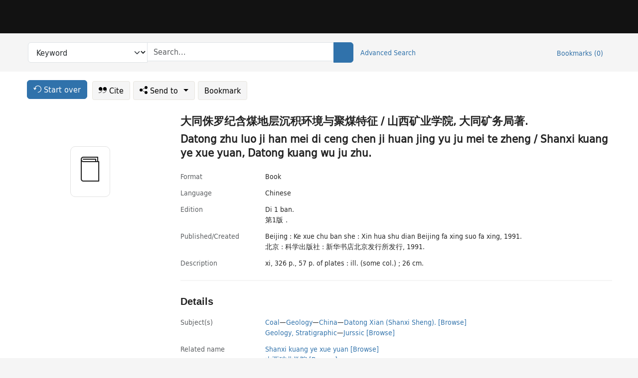

--- FILE ---
content_type: text/html; charset=utf-8
request_url: https://catalog.princeton.edu/catalog/9931312533506421
body_size: 7504
content:
<!DOCTYPE html>
<html lang="en" class="no-js">
  <head>
    <meta charset="utf-8">
    <meta http-equiv="Content-Type" content="text/html; charset=utf-8">

    <!-- Mobile viewport optimization h5bp.com/ad -->
    <meta name="HandheldFriendly" content="True">
    <meta name="viewport" content="width=device-width,initial-scale=1.0">

    <!-- OpenGraph metadata when sharing links, e.g., on FB -->
    <meta property="og:title" content="Datong zhu luo ji han mei di ceng chen ji huan jing yu ju mei te zheng / Shanxi kuang ye xue yuan, Datong kuang wu ju zhu. - Princeton University Library Catalog" />

    <title>Datong zhu luo ji han mei di ceng chen ji huan jing yu ju mei te zheng / Shanxi kuang ye xue yuan, Datong kuang wu ju zhu. - Princeton University Library Catalog</title>
    <link href="https://catalog.princeton.edu/catalog/opensearch.xml" title="Princeton University Library Catalog" type="application/opensearchdescription+xml" rel="search" />
    <link rel="icon" type="image/x-icon" href="/assets/favicon-d278d313ce27645290d60126dc43dc8f0e84a9ba48f4efce479d6f0658b6bf75.ico" />
    <link rel="stylesheet" href="/assets/application-f4f2a800d6f78c4943e7575f659800ff0afe746c9f5fdd34b118b01793bce1ae.css" media="screen" />
    <link rel="stylesheet" href="/assets/print-dab7197237f1eb28d6fec055fc9ab977543de68f256d5beae619e343a34441e0.css" media="print" />
    <link href="https://maxcdn.bootstrapcdn.com/font-awesome/4.6.3/css/font-awesome.min.css" rel="stylesheet" integrity="sha384-T8Gy5hrqNKT+hzMclPo118YTQO6cYprQmhrYwIiQ/3axmI1hQomh7Ud2hPOy8SP1" crossorigin="anonymous">
      <script src="/assets/application-fd258bb6321322d6dda9f4d842b0e438442b09046cafaed6563dcdb30fb8a804.js"></script>
      <script src="/vite/assets/application-Dcm99Dp9.js" crossorigin="anonymous" type="module"></script><link rel="modulepreload" href="/vite/assets/lux_import-Z5AAuZcI.js" as="script" crossorigin="anonymous"><link rel="stylesheet" href="/vite/assets/lux_import-BmoZCljH.css" media="screen" />
    <script>window.Global = {"graphql":{"uri":"https://figgy.princeton.edu/graphql"},"figgy":{"url":"https://figgy.princeton.edu"}}</script>
    
    <script src="https://www.google.com/books/jsapi.js" defer="defer"></script>
    <meta name="csrf-param" content="authenticity_token" />
<meta name="csrf-token" content="F7KIvXUmOcEURKGyC4uyITAcMtBFMvQvO1htB0DFjv-hdsl-qZnW1pEHR6v8f1aTHufaewNB7bNhsdFLLaq1lg" />
    <link rel="alternate" title="xml" type="application/xml" href="https://catalog.princeton.edu/catalog/9931312533506421.xml" />
<link rel="alternate" title="marc" type="application/marc" href="https://catalog.princeton.edu/catalog/9931312533506421.marc" />
<link rel="alternate" title="marcxml" type="application/marcxml+xml" href="https://catalog.princeton.edu/catalog/9931312533506421.marcxml" />
<link rel="alternate" title="openurl_ctx_kev" type="application/x-openurl-ctx-kev" href="https://catalog.princeton.edu/catalog/9931312533506421.openurl_ctx_kev" />
<link rel="alternate" title="refworks_marc_txt" type="text/plain" href="https://catalog.princeton.edu/catalog/9931312533506421.refworks_marc_txt" />
<link rel="alternate" title="endnote" type="application/x-endnote-refer" href="https://catalog.princeton.edu/catalog/9931312533506421.endnote" />
<link rel="alternate" title="dc_xml" type="text/xml" href="https://catalog.princeton.edu/catalog/9931312533506421.dc_xml" />
<link rel="alternate" title="oai_dc_xml" type="text/xml" href="https://catalog.princeton.edu/catalog/9931312533506421.oai_dc_xml" />
<link rel="alternate" title="rdf_dc" type="text/xml" href="https://catalog.princeton.edu/catalog/9931312533506421.rdf_dc" />
<link rel="alternate" title="ris" type="application/x-research-info-systems" href="https://catalog.princeton.edu/catalog/9931312533506421.ris" />
<link rel="alternate" title="mendeley" type="application/x-research-info-systems" href="https://catalog.princeton.edu/catalog/9931312533506421.mendeley" />
<link rel="alternate" title="jsonld" type="application/ld+json" href="https://catalog.princeton.edu/catalog/9931312533506421.jsonld" />
<link rel="alternate" title="mla" type="text/html" href="https://catalog.princeton.edu/catalog/9931312533506421.mla" />
<link rel="alternate" title="apa" type="text/html" href="https://catalog.princeton.edu/catalog/9931312533506421.apa" />
<link rel="alternate" title="chicago_author_date" type="text/html" href="https://catalog.princeton.edu/catalog/9931312533506421.chicago_author_date" />
<link rel="alternate" title="chicago_notes_bibliography" type="text/html" href="https://catalog.princeton.edu/catalog/9931312533506421.chicago_notes_bibliography" />
    <!-- Google Tag Manager -->
<script>(function(w,d,s,l,i){w[l]=w[l]||[];w[l].push({'gtm.start':new Date().getTime(),event:'gtm.js'});var f=d.getElementsByTagName(s)[0],j=d.createElement(s),dl=l!='dataLayer'?'&l='+l:'';j.async=true;j.src='https://www.googletagmanager.com/gtm.js?id='+i+dl;f.parentNode.insertBefore(j,f);})(window,document,'script','dataLayer','GTM-W8GV6VVT');</script>
<!-- End Google Tag Manager -->

  </head>

  <body class="blacklight-catalog blacklight-catalog-show"
        data-bibdata-base-url="https://bibdata.princeton.edu" >
  <nav id="skip-link" role="navigation" aria-label="Skip links">
    <!-- Google Tag Manager (noscript) -->
<noscript><iframe aria-hidden='true' src="https://www.googletagmanager.com/ns.html?id=GTM-W8GV6VVT" height="0" width="0" style="display:none;visibility:hidden"></iframe></noscript>
<!-- End Google Tag Manager (noscript) -->

      <a class="element-invisible element-focusable rounded-bottom py-2 px-3" data-turbolinks="false" href="#search_field">Skip to search</a>
    <a class="element-invisible element-focusable rounded-bottom py-2 px-3" data-turbolinks="false" href="#main-container">Skip to main content</a>
    
  </nav>
  
<header class="lux">
  <div class="pul_header">
      <orangelight-header bookmarks="0" :logged-in="false"></orangelight-header>
  </div>

    <div class="header__secondary">
      <nav class="container" aria-label='Search'>
        <div class="row">
          <div id="search-navbar" class="search-navbar navbar" role="search">
            <form class="search-query-form" action="https://catalog.princeton.edu/catalog" accept-charset="UTF-8" method="get">
  
    <label class="visually-hidden" for="search_field">Search in</label>
  <div class="input-group">
    

        <select id="search_field" aria-label="Targeted search options" class="form-select search-field" name="search_field"><option data-placeholder="Search..." value="all_fields">Keyword</option>
<option data-placeholder="Search..." value="title">Title (keyword)</option>
<option data-placeholder="Search..." value="author">Author (keyword)</option>
<option data-placeholder="Search..." value="subject">Subject (keyword)</option>
<option data-placeholder="Search..." value="left_anchor">Title starts with</option>
<option data-placeholder="Search..." value="browse_subject">Subject (browse)</option>
<option data-placeholder="Search..." value="browse_name">Author (browse)</option>
<option data-placeholder="Last name, first name. Title" value="name_title">Author (sorted by title)</option>
<option data-placeholder="e.g. P19.737.3" value="browse_cn">Call number (browse)</option></select>

    <label class="visually-hidden" for="q">search for</label>
      <span class="search-input">
            <input placeholder="Search..." class="search_q q form-control rounded-0" aria-label="search for" id="q" type="search" name="q" />
      </span>

    
        <button type="submit" class="btn btn-primary search-btn" id="search">
          <span class="submit-search-text visually-hidden">Search</span>
          <span class="lux">
            <lux-icon-base icon-name="search">
              <lux-icon-search class="lux-icon lux-icon-search" aria-hidden="true"></lux-icon-search>
            </lux-icon-base>
          </span>
        </button>
  </div>
</form>

            <ul class="search-options">
              <li>
                <a class="advanced_search" href="/advanced">Advanced Search</a>
              </li>
            </ul>
            <div class="user-utils">
  <ul class="nav justify-content-end">
    
      <li class="nav-item"><a id="bookmarks_nav" class="nav-link" href="/bookmarks">
  Bookmarks
  <span class="bookmarks-parens">
    (<span class="bookmarks-count" data-role='bookmark-counter'>0</span>)
  </span>
</a></li>
  </ul>
</div>

          </div>
        <div>
      </nav>
    </div>
</header>


  <dialog id="blacklight-modal" class="modal" data-turbo="false">
  <div class="modal-dialog modal-lg">
    <div class="modal-content">
    </div>
  </div>
</dialog>
 <!-- only render if page is using modal -->

  <main id="main-container" tabindex="-1">
    <div class="container">

      <h1 class="visually-hidden application-heading">Princeton University Library Catalog</h1>

      <div class="row">
  <div class="col-md-12">
    <div id="main-flashes" class="">
      <div class="flash_messages">
  <div class="container">
      
      
      
      
  </div>
</div>

    </div>
  </div>
</div>


      <div class="row">
          <div class="row">
  <div class='pagination-search-widgets'>
    <div class="col-xs px-1">
      <div class="button--start-over">
        <a class="catalog_startOverLink btn btn-primary" id="startOverLink" href="/"><span class="icon-refresh" aria-hidden="true"></span> <span>Start over</span></a>
      </div>
    </div>
    <div class="search-widgets col-xs">
  <ul class="navbar navbar-nav">
      <li>
        <a id="citeLink" data-blacklight-modal="trigger" class="btn btn-default" href="/catalog/9931312533506421/citation"><span class="icon-cite" aria-hidden="true"></span> Cite</a>
      </li>
    <li class="dropdown">
      <button class="btn btn-outline-primary dropdown-toggle" data-bs-toggle="dropdown"><span class="icon-share" aria-hidden="true"></span> Send <span class="d-none d-lg-inline">to <span class="caret"></span></span></button>
      <ul class="dropdown-menu position-absolute">
        <li class="sms">
          <a id="smsLink" data-blacklight-modal="trigger" class="icon-mobile dropdown-item" rel="nofollow" href="/catalog/9931312533506421/sms">SMS</a>
        </li>
        <li class="email">
          <a id="emailLink" data-blacklight-modal="trigger" class="icon-email dropdown-item" rel="nofollow" href="/catalog/9931312533506421/email">Email</a>
        </li>
          <li class="endnote">
            <a rel="nofollow" class="icon-external dropdown-item" href="/catalog/9931312533506421.endnote">EndNote</a>
          </li>
          <li class="refworks">
            <a rel="nofollow" class="icon-external dropdown-item" target="_blank" href="https://www.refworks.com/express/expressimport.asp?vendor=Princeton+University+Library+Catalog&amp;filter=MARC+Format&amp;encoding=65001&amp;url=https%3A%2F%2Fcatalog.princeton.edu%2Fcatalog%2F9931312533506421.refworks_marc_txt">RefWorks</a>
          </li>
          <li class="ris">
          <a rel="nofollow" class="icon-external dropdown-item" href="/catalog/9931312533506421.ris">RIS format (e.g. Zotero)</a>
          </li>
        <li class="print">
          <a href="javascript:if(window.print)window.print()" class="dropdown-item"><span class="icon-print" aria-hidden="true"></span>Printer</a>
        </li>
      </ul>
    </li>
    <li>
      <form data-doc-id="9931312533506421" data-present="In Bookmarks" data-absent="Bookmark" data-inprogress="Saving..." action="/bookmarks/9931312533506421" accept-charset="UTF-8" method="post"><input type="hidden" name="_method" value="put" autocomplete="off" /><input type="hidden" name="authenticity_token" value="O9wGrXhv1X2aN8ewQN65ukJITARzku1aW-4TAR8FM-ji5gNsUGAEYc8Wem6PZ3sMU8xAd9ElODKjVirijOuxjw" autocomplete="off" />
  <button name="button" type="submit" id="bookmark_toggle_9931312533506421" class="btn btn-btn-outline-secondary bookmark-button">Bookmark</button>
</form>
    </li>
  </ul>
</div>

  </div>  
</div>

<div id="main-content" class="col-12 main-content" data-host-id="">
  <div id="sidebar" class="blacklight-book">
      
  <div class="document-thumbnail" data-isbn="[&quot;9787030024855&quot;]" data-oclc="[&quot;28847761&quot;]" data-bib-id="9931312533506421"><div class="default"></div></div>





    
  </div>
  <div id="content" class="content">
    
<div class="col-12 header-row">
      <h1 dir="ltr" lang="zh"> 大同侏罗纪含煤地层沉积环境与聚煤特征 / 山西矿业学院, 大同矿务局著. </h1>
    <h1 itemprop="name" lang="zh">Datong zhu luo ji han mei di ceng chen ji huan jing yu ju mei te zheng / Shanxi kuang ye xue yuan, Datong kuang wu ju zhu.</h1>
</div>

    <dl class="dl-horizontal  dl-invert top-fields">
        <dt class="blacklight-format col-md-3">    Format
</dt>
  <dd class="col-md-9 blacklight-format">    Book
</dd>

        <dt class="blacklight-language_name_display col-md-3">    Language
</dt>
  <dd class="col-md-9 blacklight-language_name_display">    Chinese
</dd>

        <dt class="blacklight-edition_display col-md-3">    Εdition
</dt>
  <dd class="col-md-9 blacklight-edition_display">    <ul id="edition_display-list"><li class="blacklight-edition_display" dir="ltr">Di 1 ban.</li><li class="blacklight-edition_display" dir="ltr">第1版．</li></ul>
</dd>

        <dt class="blacklight-pub_created_display col-md-3">    Published/​Created
</dt>
  <dd class="col-md-9 blacklight-pub_created_display">    <ul id="pub_created_display-list"><li class="blacklight-pub_created_display" dir="ltr">Beijing : Ke xue chu ban she : Xin hua shu dian Beijing fa xing suo fa xing, 1991.</li><li class="blacklight-pub_created_display" dir="ltr">北京 : 科学出版社 : 新华书店北京发行所发行, 1991.</li></ul>
</dd>

        <dt class="blacklight-description_display col-md-3">    Description
</dt>
  <dd class="col-md-9 blacklight-description_display">    xi, 326 p., 57 p. of plates : ill. (some col.) ; 26 cm.
</dd>

</dl>

    <script>
      let libcalScript = document.createElement('script');
      libcalScript.type = 'text/javascript';
      libcalScript.src = 'https://libcal.princeton.edu/libmaps/blacklight';
      document.head.appendChild(libcalScript);
      function addStyle(styleString) {
        const style = document.createElement('style');
        style.textContent = styleString;
        document.head.append(style);
      }

      addStyle(`
          .springy-icon { display: none !important; }
          a.springy-button {
             font-size: 14px !important;
            }
  .springy-button-div {
      margin-left: 1.25em !important;
  }
  @media screen and (max-width: 480px) {
   .springy-button-div {
      margin-left: 0 !important;
    }
  }
  .springy-button {
    height:auto !important;
    cursor:pointer !important;
    display:inline-block !important;
    white-space:nowrap !important;
    margin:0 0 0px 0px !important;
    padding:.25rem .5rem !important;
    text-shadow:none !important;
    font-size:1rem !important;
    font-weight:bold !important;
    color:#3072AB !important;
    border-radius:3px !important;
    border-color: #3072AB !important;
    border-radius: 0.25rem !important;
    border-width: 1.5px !important;
    background-color: white !important;
    border-style: solid !important;
    line-height: inherit !important;
}

.springy-button:hover {
    background: #F5F9FF !important;
    color: #23578B !important;
}

.springy-button:active{
    background-color: #255783 !important;
    border-color: #225179 !important;
}
.springy-button:focus{
    color: #ffffff !important;
    background-color: #285e8d !important;
    border-color: #255783 !important;
    box-shadow: 0 0 0 0.2rem rgba(79, 135, 184, 0.5) !important;
}

      `);

    </script>
    
<div id="document" class="document blacklight-book" itemscope  itemtype="http://schema.org/Thing" data-location="[&quot;recap$pa&quot;, &quot;ReCAP&quot;]">
  <div id="doc_9931312533506421">
      <span vocab="http://id.loc.gov/vocabulary/identifiers/">
    <meta property="isbn" itemprop="isbn" content="9787030024855" />
    <meta property="http://purl.org/library/oclcnum" content="28847761" />
</span>

      <h2>Details</h2>
<dl class="dl-horizontal  dl-invert document-details">
        <dt class="blacklight-lc_subject_display col-md-3">    Subject(s)
</dt>
  <dd class="col-md-9 blacklight-lc_subject_display">    <ul><li dir="ltr"><a class="search-subject" data-original-title="Search: Coal" href="/?f[lc_subject_facet][]=Coal">Coal</a><span class="subject-level">—</span><a class="search-subject" data-original-title="Search: Coal—Geology" href="/?f[lc_subject_facet][]=Coal%E2%80%94Geology">Geology</a><span class="subject-level">—</span><a class="search-subject" data-original-title="Search: Coal—Geology—China" href="/?f[lc_subject_facet][]=Coal%E2%80%94Geology%E2%80%94China">China</a><span class="subject-level">—</span><a class="search-subject" data-original-title="Search: Coal—Geology—China—Datong Xian (Shanxi Sheng)." href="/?f[lc_subject_facet][]=Coal%E2%80%94Geology%E2%80%94China%E2%80%94Datong+Xian+%28Shanxi+Sheng%29.">Datong Xian (Shanxi Sheng).</a> <a class="browse-subject" data-original-title="Browse: Coal—Geology—China—Datong Xian (Shanxi Sheng)." aria-label="Browse: Coal—Geology—China—Datong Xian (Shanxi Sheng)." dir="ltr" href="/browse/subjects?q=Coal%E2%80%94Geology%E2%80%94China%E2%80%94Datong+Xian+%28Shanxi+Sheng%29.&amp;vocab=lc_subject_facet">[Browse]</a></li><li dir="ltr"><a class="search-subject" data-original-title="Search: Geology, Stratigraphic" href="/?f[lc_subject_facet][]=Geology%2C+Stratigraphic">Geology, Stratigraphic</a><span class="subject-level">—</span><a class="search-subject" data-original-title="Search: Geology, Stratigraphic—Jurssic" href="/?f[lc_subject_facet][]=Geology%2C+Stratigraphic%E2%80%94Jurssic">Jurssic</a> <a class="browse-subject" data-original-title="Browse: Geology, Stratigraphic—Jurssic" aria-label="Browse: Geology, Stratigraphic—Jurssic" dir="ltr" href="/browse/subjects?q=Geology%2C+Stratigraphic%E2%80%94Jurssic&amp;vocab=lc_subject_facet">[Browse]</a></li></ul>
</dd>

        
<dt class="blacklight-related-name">Related name</dt>
<dd><ul>
    <li class="blacklight-related-name" dir="ltr"><a class="search-related-name" data-original-title="Search: Shanxi kuang ye xue yuan" href="/?f[author_s][]=Shanxi+kuang+ye+xue+yuan">Shanxi kuang ye xue yuan</a>  <a class="browse-related-name" data-original-title="Search: Shanxi kuang ye xue yuan" href="/browse/names?q=Shanxi+kuang+ye+xue+yuan">[Browse]</a></li>
    <li class="blacklight-related-name" dir="ltr"><a class="search-related-name" data-original-title="Search: 山西矿业学院" href="/?f[author_s][]=%E5%B1%B1%E8%A5%BF%E7%9F%BF%E4%B8%9A%E5%AD%A6%E9%99%A2">山西矿业学院</a>  <a class="browse-related-name" data-original-title="Search: 山西矿业学院" href="/browse/names?q=%E5%B1%B1%E8%A5%BF%E7%9F%BF%E4%B8%9A%E5%AD%A6%E9%99%A2">[Browse]</a></li>
    <li class="blacklight-related-name" dir="ltr"><a class="search-related-name" data-original-title="Search: China. Datong kuang wu ju." href="/?f[author_s][]=China.+Datong+kuang+wu+ju.">China. Datong kuang wu ju.</a>  <a class="browse-related-name" data-original-title="Search: China. Datong kuang wu ju." href="/browse/names?q=China.+Datong+kuang+wu+ju.">[Browse]</a></li>
    <li class="blacklight-related-name" dir="ltr"><a class="search-related-name" data-original-title="Search: China. 大同矿务局" href="/?f[author_s][]=China.+%E5%A4%A7%E5%90%8C%E7%9F%BF%E5%8A%A1%E5%B1%80">China. 大同矿务局</a>  <a class="browse-related-name" data-original-title="Search: China. 大同矿务局" href="/browse/names?q=China.+%E5%A4%A7%E5%90%8C%E7%9F%BF%E5%8A%A1%E5%B1%80">[Browse]</a></li>
</ul></dd>

        <dt class="blacklight-notes_display col-md-3">    Notes
</dt>
  <dd class="col-md-9 blacklight-notes_display">    <ul id="notes_display-list"><li class="blacklight-notes_display" dir="ltr">Table of contents, introduction also in English; nomenclature also in Latin.</li><li class="blacklight-notes_display" dir="ltr">Cover title also in English: Sedimentary environments and coal accumulation features of jurassic measures in Datong.</li></ul>
</dd>

        <dt class="blacklight-bib_ref_notes_display col-md-3">    Bibliographic references
</dt>
  <dd class="col-md-9 blacklight-bib_ref_notes_display">    Includes bibliographical references (p. 305-307) and index.
</dd>

        <dt class="blacklight-other_title_display col-md-3">    Other title(s)
</dt>
  <dd class="col-md-9 blacklight-other_title_display">    Sedimentary environments and coal accumulation features of jurassic measures in Datong.
</dd>

        <dt class="blacklight-isbn_display col-md-3">    ISBN
</dt>
  <dd class="col-md-9 blacklight-isbn_display">    7030024850 :
</dd>

        <dt class="blacklight-lccn_display col-md-3">    LCCN
</dt>
  <dd class="col-md-9 blacklight-lccn_display">       92248674 /ACN
</dd>

        <dt class="blacklight-oclc_s col-md-3">    OCLC
</dt>
  <dd class="col-md-9 blacklight-oclc_s">    28847761
</dd>

  <dt>Statement on responsible collection description</dt>
<dd>Princeton University Library aims to describe library materials in a manner that is respectful to the individuals and communities who create, use, and are represented in the collections we manage. <a href="https://library.princeton.edu/about/responsible-collection-description" target="_blank"
   aria-label="Read more about Statement responsible collection description (opens in new tab)">Read more...</a></dd>

</dl>

  </div>
</div>

<!-- COinS, for Zotero among others. -->
<span class="Z3988" aria-hidden='true' title="url_ver=Z39.88-2004&amp;url_ctx_fmt=info%3Aofi%2Ffmt%3Akev%3Amtx%3Actx&amp;ctx_ver=Z39.88-2004&amp;ctx_tim=2026-01-30T17%3A13%3A27%2B00%3A00&amp;ctx_id=&amp;ctx_enc=info%3Aofi%2Fenc%3AUTF-8&amp;rft.genre=book&amp;rft.au=Shanxi+kuang+ye+xue+yuan&amp;rft.pub=Beijing%3A+Xin+hua+shu+dian+Beijing+fa+xing+suo+fa+xing&amp;rft.edition=Di+1+ban.&amp;rft.isbn=9787030024855&amp;rft.date=1991&amp;rft.title=Datong+zhu+luo+ji+han+mei+di+ceng+chen+ji+huan+jing+yu+ju+mei+te+zheng&amp;rft.btitle=Datong+zhu+luo+ji+han+mei+di+ceng+chen+ji+huan+jing+yu+ju+mei+te+zheng&amp;rft.oclc=28847761&amp;rft.lccn=92248674&amp;rft_val_fmt=info%3Aofi%2Ffmt%3Akev%3Amtx%3Abook&amp;rft_id=https%3A%2F%2Fcatalog.princeton.edu%2Fcatalog%2F9931312533506421&amp;rft_id=info%3Aoclcnum%2F28847761&amp;rft_id=info%3Alccn%2F92248674&amp;rfr_id=info%3Asid%2Fcatalog.princeton.edu%3Agenerator"></span>



      <dl class="dl-horizontal dl-invert">
        <dt class="other-views">Other views</dt>
        <dd class="classic-views">
          <a id="staffLink" href="/catalog/9931312533506421/staff_view">Staff view</a>
        </dd>
      </dl>
    <div class="container-fluid need-help-container" role="region" aria-label="Need Help">
    <div class="row need-help-row">
        <div class="column col-md-4 col-sm-12">
            <div class="need-help-label">Need Help?</div>
        </div>
        <div class="column col-md-4 col-sm-12 need-help-links">
            <div class="row links-row">
                <a title="Ask a Question" class="ask-a-question" data-blacklight-modal="trigger" href="/ask_a_question?ask_a_question_form%5Bid%5D=9931312533506421&amp;ask_a_question_form%5Btitle%5D=Datong+zhu+luo+ji+han+mei+di+ceng+chen+ji+huan+jing+yu+ju+mei+te+zheng+%2F+Shanxi+kuang+ye+xue+yuan%2C+Datong+kuang+wu+ju+zhu.">Ask a Question</a>
            </div>
            <div class="row links-row">
                <a title="Suggest a Correction" class="suggest-correction" data-blacklight-modal="trigger" href="/suggest_correction?suggest_correction_form%5Bid%5D=9931312533506421&amp;suggest_correction_form%5Btitle%5D=Datong+zhu+luo+ji+han+mei+di+ceng+chen+ji+huan+jing+yu+ju+mei+te+zheng+%2F+Shanxi+kuang+ye+xue+yuan%2C+Datong+kuang+wu+ju+zhu.">Suggest a Correction</a>
            </div>
            <div class="row links-row">
                <a title="Report a Missing Item" class="missing-item" data-blacklight-modal="trigger" href="/missing_item?missing_item_form%5Bid%5D=9931312533506421&amp;missing_item_form%5Btitle%5D=Datong+zhu+luo+ji+han+mei+di+ceng+chen+ji+huan+jing+yu+ju+mei+te+zheng+%2F+Shanxi+kuang+ye+xue+yuan%2C+Datong+kuang+wu+ju+zhu.">Report a Missing Item</a>
            </div>
        </div>
    </div>
</div>

  </div>
  <div id="aside" class="blacklight-book">
    <h2 class="visually-hidden">Supplementary Information</h2>
    
  </div>
</div>

      </div>

    </div>
    <div class="lux">
      <bookmark-login-dialog login-url="/users/sign_in?origin=%2Fcatalog%2F9931312533506421"></bookmark-login-dialog>
    </div>
  </main>
  <div class="pul_footer">
  <div class="container">
    <footer class="lux">
      <lux-library-footer></lux-library-footer>
    </footer>
  </div>
</div>

  <script>
    // Intentionally block DOM parsing until we have removed the no-js class,
    // to avoid layout shifts
    document.querySelector('html').classList.remove('no-js');
  </script>
  </body>
</html>
